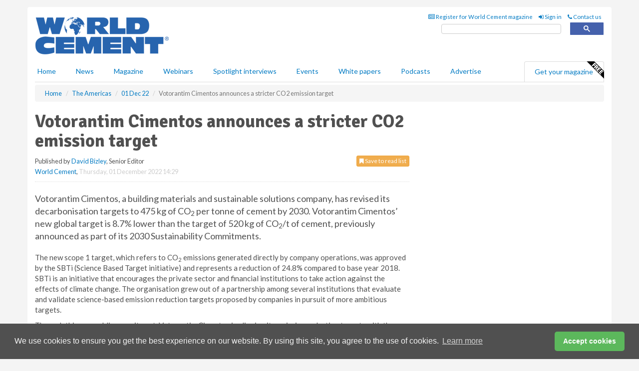

--- FILE ---
content_type: text/css
request_url: https://d23p67eaj7q4a1.cloudfront.net/css/master.min.css
body_size: 302
content:
a{color:#007ac3}input.gsc-search-button-v2{border:solid 1px #007ac3!important}input.gsc-search-button{background-color:#007ac3!important}.gs-webResult.gs-result a.gs-title:visited,.gs-webResult.gs-result a.gs-title:visited b,.gs-imageResult a.gs-title:visited,.gs-imageResult a.gs-title:visited b{color:#007ac3!important}.gs-webResult.gs-result a.gs-title:link,.gs-webResult.gs-result a.gs-title:link b,.gs-imageResult a.gs-title:link,.gs-imageResult a.gs-title:link b{color:#007ac3!important}.gsc-results .gsc-cursor-box .gsc-cursor-current-page{color:#007ac3!important}.gsc-results .gsc-cursor-box .gsc-cursor-page{color:#007ac3!important}input.gsc-search-button,input.gsc-search-button:hover,input.gsc-search-button:focus{background-color:#007ac3!important}#header-top #magazine-list span{color:#007ac3!important}.pagination>li>a,.pagination>li>span{color:#007ac3!important}.pagination>.active>a{color:#fff !important;background-color:#007ac3;border-color:#007ac3}ol.numbered-list>li:before{color:#007ac3!important}.highlight-nav{background:#fff} .hqy-lazy{-webkit-transition:opacity .2s ease-in-out;-moz-transition:opacity .2s ease-in-out;-o-transition:opacity .2s ease-in-out;transition:opacity .2s ease-in-out;max-width:100%;opacity:0}.hqy-lazy.hqy-loaded{opacity:1}.mm-menu{z-index: 900!important;background: #007ac3!important;}

--- FILE ---
content_type: text/css
request_url: https://d1eq5d5e447quq.cloudfront.net/css/ouibounce.min.css
body_size: 578
content:
#ouibounce-modal{font-family:'Open Sans',sans-serif;display:none;position:fixed;top:0;left:0;width:100%;height:100%;z-index:3}#ouibounce-modal .underlay{width:100%;height:100%;position:absolute;top:0;left:0;background-color:#000;opacity:.7 !important;cursor:pointer}#ouibounce-modal .ouibounce-modal{width:600px;height:400px;background-color:#fff;z-index:9999;position:absolute;margin:30px auto;top:0;right:0;bottom:0;left:0;border-radius:4px;-webkit-animation:popin .3s;animation:popin .3s}#ouibounce-modal .ouibounce-modal-title{font-size:18px;background-color:#252525;color:#fff;padding:10px;margin:0;border-radius:4px 4px 0 0;text-align:center}#ouibounce-modal h3{color:#fff;font-size:1em;margin:.2em;text-transform:uppercase;font-weight:500}#ouibounce-modal .ouibounce-modal-body{padding:20px 35px;font-size:.9em;background:#fff;border-radius:6px}#ouibounce-modal p{color:#344a5f}#ouibounce-modal form{text-align:center;margin-top:35px}#ouibounce-modal form input[type=text]{padding:12px;font-size:1.2em;width:300px;border-radius:4px;border:1px solid #ccc;-webkit-font-smoothing:antialiased}#ouibounce-modal form input[type=submit]{text-transform:uppercase;font-weight:bold;padding:12px;font-size:1.1em;border-radius:4px;color:#fff;background-color:#4ab471;border:none;cursor:pointer;-webkit-font-smoothing:antialiased}#ouibounce-modal form p{text-align:left;margin-left:35px;opacity:.8;margin-top:1px;padding-top:1px;font-size:.9em}#ouibounce-modal .ouibounce-modal-footer{position:absolute;bottom:20px;text-align:center;width:100%}#ouibounce-modal .ouibounce-modal-footer p{text-transform:capitalize;cursor:pointer;display:inline;border-bottom:1px solid #344a5f}@-webkit-keyframes fadein{0%{opacity:0}100%{opacity:1}}@-ms-keyframes fadein{0%{opacity:0}100%{opacity:1}}@keyframes fadein{0%{opacity:0}100%{opacity:1}}@-webkit-keyframes popin{0%{-webkit-transform:scale(0);transform:scale(0);opacity:0}85%{-webkit-transform:scale(1.05);transform:scale(1.05);opacity:1}100%{-webkit-transform:scale(1);transform:scale(1);opacity:1}}@-ms-keyframes popin{0%{-ms-transform:scale(0);transform:scale(0);opacity:0}85%{-ms-transform:scale(1.05);transform:scale(1.05);opacity:1}100%{-ms-transform:scale(1);transform:scale(1);opacity:1}}@keyframes popin{0%{-webkit-transform:scale(0);-ms-transform:scale(0);transform:scale(0);opacity:0}85%{-webkit-transform:scale(1.05);-ms-transform:scale(1.05);transform:scale(1.05);opacity:1}100%{-webkit-transform:scale(1);-ms-transform:scale(1);transform:scale(1);opacity:1}}

--- FILE ---
content_type: application/javascript
request_url: https://www.worldcement.com/Scripts/ouibounce.min.js
body_size: 736
content:
(function (n, t) { typeof define == "function" && define.amd ? define(t) : typeof exports == "object" ? module.exports = t(require, exports, module) : n.ouibounce = t() })(this, function () { return function (n, t) { "use strict"; function e(n, t) { return typeof n == "undefined" ? t : n } function y(n) { var i = n * 864e5, t = new Date; return t.setTime(t.getTime() + i), "; expires=" + t.toUTCString() } function it() { s() || (r.addEventListener("mouseleave", p), r.addEventListener("mouseenter", w), r.addEventListener("keydown", b)) } function p(n) { n.clientY > g || (u = setTimeout(h, c)) } function w() { u && (clearTimeout(u), u = null) } function b(n) { o || n.metaKey && n.keyCode === 76 && (o = !0, u = setTimeout(h, c)) } function rt(n, t) { return ut()[n] === t } function ut() { for (var t, i = document.cookie.split("; "), r = {}, n = i.length - 1; n >= 0; n--) t = i[n].split("="), r[t[0]] = t[1]; return r } function s() { return rt(f, "true") && !d } function h() { s() || (n && (n.style.display = "block"), tt(), k()) } function k(n) { var t = n || {}; typeof t.cookieExpire != "undefined" && (l = y(t.cookieExpire)); t.sitewide === !0 && (v = ";path=/"); typeof t.cookieDomain != "undefined" && (a = ";domain=" + t.cookieDomain); typeof t.cookieName != "undefined" && (f = t.cookieName); document.cookie = f + "=true" + l + a + v; r.removeEventListener("mouseleave", p); r.removeEventListener("mouseenter", w); r.removeEventListener("keydown", b) } var i = t || {}, d = i.aggressive || !1, g = e(i.sensitivity, 20), nt = e(i.timer, 1e3), c = e(i.delay, 0), tt = i.callback || function () { }, l = y(i.cookieExpire) || "", a = i.cookieDomain ? ";domain=" + i.cookieDomain : "", f = i.cookieName ? i.cookieName : "viewedOuibounceModal", v = i.sitewide === !0 ? ";path=/" : "", u = null, r = document.documentElement, o; return setTimeout(it, nt), o = !1, { fire: h, disable: k, isDisabled: s } } });
//# sourceMappingURL=ouibounce.min.js.map

--- FILE ---
content_type: image/svg+xml
request_url: https://d1eq5d5e447quq.cloudfront.net/media/podcast-icons/amazonmusic-light.svg
body_size: 6169
content:
<svg xmlns="http://www.w3.org/2000/svg" width="166" height="40" fill="none" viewBox="0 0 166 40"><defs><linearGradient id="amazonmusic-light__c" x1="12" x2="12" y1="-.022" y2="23.977" gradientUnits="userSpaceOnUse"><stop stop-color="#8BE2EB"/><stop offset="1" stop-color="#25D1DA"/></linearGradient><clipPath id="amazonmusic-light__a"><path fill="#fff" d="M8 8h24v24H8z"/></clipPath></defs><rect width="165" height="39" x=".5" y=".5" fill="#fff" rx="4.5"/><rect width="165" height="39" x=".5" y=".5" stroke="#A6A6A6" rx="4.5"/><g clip-path="url(#amazonmusic-light__a)"><mask id="amazonmusic-light__b" width="25" height="25" x="8" y="8" maskUnits="userSpaceOnUse" style="mask-type:alpha"><path fill="#000" fill-rule="evenodd" d="M16.37 8h7.264c2.41 0 3.613 0 4.911.41a5.098 5.098 0 0 1 3.048 3.047c.41 1.298.41 2.502.41 4.912v7.265c0 2.41 0 3.613-.41 4.911a5.098 5.098 0 0 1-3.048 3.048c-1.298.41-2.501.41-4.911.41h-7.265c-2.41 0-3.614 0-4.912-.41a5.098 5.098 0 0 1-3.047-3.048C8 27.247 8 26.044 8 23.634v-7.265c0-2.41 0-3.614.41-4.912a5.096 5.096 0 0 1 3.05-3.047C12.758 8 13.96 8 16.372 8" clip-rule="evenodd"/></mask><g mask="url(#amazonmusic-light__b)"><path fill="url(#amazonmusic-light__c)" d="M0 0h24v24H0z" transform="translate(8 8)"/><path fill="#15191A" d="M22.123 19.527c.503-.42.63-1.305.525-1.432-.097-.127-.975-.24-1.515.143-.082.06-.067.142.023.127.3-.037.967-.12 1.087.038.12.15-.135.787-.247 1.072-.03.082.037.12.12.052m6.105-4.275a.692.692 0 0 0-.623-.315c-.367 0-.577.173-.727.54h-.008v-.405c-.007-.044-.045-.067-.09-.074h-.495a.105.105 0 0 0-.105.09v2.647c0 .053.045.09.098.098h.532c.06 0 .105-.045.105-.09v-1.425c0-.18.008-.338.083-.503a.35.35 0 0 1 .307-.21c.368 0 .33.42.33.712v1.44c0 .045.045.083.09.083h.533c.052 0 .097-.038.105-.082v-1.665c0-.255 0-.616-.143-.825m-5.257 7.837-.525-.203a1.456 1.456 0 0 1-.428-.225.373.373 0 0 1-.105-.277c0-.292.218-.435.653-.435.247 0 .495.038.727.105a.64.64 0 0 0 .158.038c.06 0 .09-.046.09-.12v-.18a.29.29 0 0 0-.03-.128.195.195 0 0 0-.12-.067 2.397 2.397 0 0 0-.855-.158 1.355 1.355 0 0 0-.893.27.857.857 0 0 0-.337.705c0 .442.247.758.75.945l.577.218c.143.044.27.112.383.202a.362.362 0 0 1 .105.262c0 .166-.06.286-.173.368-.112.09-.277.127-.502.127a2.92 2.92 0 0 1-.923-.142.649.649 0 0 0-.172-.045c-.053 0-.083.045-.083.12v.188c0 .06.008.097.03.127.015.023.06.052.113.075.3.128.645.188 1.02.188.397 0 .712-.09.952-.278a.934.934 0 0 0 .36-.758.854.854 0 0 0-.172-.547 1.413 1.413 0 0 0-.578-.367m-1.77-5.296a1.963 1.963 0 0 1 1.793 0c.06.038.127-.03.127-.082v-.398a.16.16 0 0 0-.09-.15c-.3-.15-.63-.225-.967-.202l.877-1.245c.083-.113.128-.18.128-.232v-.323c0-.053-.045-.09-.098-.09h-1.695c-.052 0-.097.037-.097.09v.375c0 .06.045.09.097.09h.885l-1.02 1.447c-.06.09-.06.195-.06.255v.383c0 .053.06.12.12.09m3.36-.532c-.405 0-.397-.683-.397-.998 0-.315.022-.825.405-.825.165 0 .277.067.337.247.068.21.075.466.075.69 0 .33-.015.878-.42.878m0-2.348c-.742 0-1.155.63-1.155 1.44 0 .81.405 1.448 1.155 1.448s1.17-.63 1.17-1.418c0-.787-.412-1.47-1.17-1.47Zm.083 5.273c-.135 0-.248.037-.323.12a.456.456 0 0 0-.12.315c0 .128.038.233.12.315a.43.43 0 0 0 .323.12.43.43 0 0 0 .322-.12.456.456 0 0 0 .12-.315.424.424 0 0 0-.12-.315.43.43 0 0 0-.322-.12Zm.217 1.387h-.435c-.097 0-.15.045-.15.136v3.194c0 .09.045.136.15.136h.435c.098 0 .143-.046.143-.136V21.74c0-.09-.045-.135-.143-.135m-11.827-4.523c-.083.143-.21.226-.353.226-.195 0-.315-.143-.315-.36 0-.428.39-.503.765-.503v.105c0 .195 0 .36-.09.532m.09-1.042c-.292.03-.682.06-.96.172a.843.843 0 0 0-.547.818c0 .517.337.78.765.78.367 0 .562-.082.84-.367.09.127.127.194.292.337.038.022.09.015.12-.015l.39-.33c.045-.03.038-.09 0-.135-.09-.128-.195-.225-.195-.465v-.78c0-.33.023-.63-.225-.862-.195-.188-.525-.248-.772-.248-.488 0-1.028.18-1.14.765-.015.06.03.09.075.105l.495.053c.045 0 .082-.046.09-.09.045-.203.217-.3.412-.3.105 0 .225.037.285.127.068.105.06.247.06.36v.06l.015.015Zm2.753 5.415c-.488.015-.96.173-1.35.465-.15-.315-.435-.465-.863-.465-.457.015-.9.165-1.275.435l-.045-.21c-.007-.052-.022-.082-.052-.098a.199.199 0 0 0-.105-.022h-.3c-.09 0-.135.045-.135.135v3.098c0 .09.045.134.135.134h.405c.09 0 .135-.044.135-.134v-2.505c.3-.188.645-.293.997-.293.188 0 .323.052.405.157.083.105.128.27.128.495V24.8c0 .09.045.135.135.135h.405c.09 0 .135-.045.135-.135v-2.498c.3-.187.645-.292 1.005-.3.187 0 .322.053.405.158.09.105.135.27.135.495v2.152c0 .09.045.136.135.136h.397c.09 0 .135-.046.135-.136v-2.34c0-.314-.082-.562-.255-.734-.172-.173-.412-.256-.72-.256m4.628.12h-.398c-.09 0-.135.045-.135.136v2.482c-.33.21-.652.315-.975.315-.21 0-.36-.053-.457-.172-.09-.113-.143-.285-.143-.526v-2.107c0-.09-.045-.135-.135-.135h-.397c-.09 0-.135.045-.135.135v2.317c0 .323.082.578.255.75.172.18.412.27.735.27.442 0 .87-.157 1.29-.457l.045.232a.13.13 0 0 0 .157.121h.293c.09 0 .135-.045.135-.135v-3.098c0-.09-.045-.135-.135-.135m7.755 2.805s-.068.008-.105.023c-.225.06-.435.09-.623.09-.375 0-.652-.09-.817-.285-.173-.195-.263-.495-.263-.915v-.09c0-.428.083-.728.255-.923.173-.195.45-.293.84-.293.195 0 .39.03.578.083.052.015.09.023.112.023.06 0 .09-.046.09-.136v-.187c0-.06-.007-.105-.03-.135a.23.23 0 0 0-.105-.067 2.228 2.228 0 0 0-.735-.128c-.547 0-.967.158-1.267.473-.3.314-.45.764-.45 1.342 0 .578.142 1.027.435 1.335.285.308.705.457 1.252.457.3 0 .563-.045.795-.142a.267.267 0 0 0 .113-.075.247.247 0 0 0 .03-.127v-.18c0-.09-.03-.136-.09-.136m-13.793-6.577h.518c.052 0 .097-.045.097-.09v-1.402c0-.308-.015-.728.36-.728s.315.435.315.727v1.403c0 .053.045.09.09.09h.518c.052 0 .097-.045.097-.09v-1.402c0-.15 0-.375.045-.503a.354.354 0 0 1 .315-.217c.15 0 .27.052.308.232.022.105.015.382.015.495v1.402c0 .053.045.09.09.09h.517c.06 0 .105-.044.105-.09V16.07c0-.285.03-.607-.135-.832a.753.753 0 0 0-.6-.293.725.725 0 0 0-.712.495c-.143-.338-.353-.495-.675-.495-.323 0-.555.157-.683.495h-.015v-.345a.097.097 0 0 0-.09-.09h-.48a.1.1 0 0 0-.097.097v2.648c0 .045.045.082.09.09m5.377-1.29c0 .195 0 .36-.09.532-.082.143-.21.233-.36.233-.195 0-.315-.15-.315-.36 0-.427.39-.502.765-.502v.105-.008Zm0-.51c-.3.03-.682.06-.96.172a.843.843 0 0 0-.547.818c0 .517.337.78.765.78.367 0 .562-.082.84-.367.09.127.127.194.292.337.038.022.09.015.12-.015l.39-.33c.045-.03.038-.09 0-.135-.09-.128-.195-.225-.195-.465v-.78c0-.33.023-.63-.225-.862-.195-.188-.525-.248-.772-.248-.488 0-1.028.18-1.14.765-.015.06.037.09.075.105l.495.053c.045 0 .082-.046.09-.09.045-.203.217-.3.412-.3.105 0 .225.037.285.127.068.105.06.247.06.36v.06l.015.015Zm-5.865 2.22a6.588 6.588 0 0 0 4.343 1.59c1.2 0 2.595-.36 3.555-1.043.157-.112.022-.277-.143-.217a8.919 8.919 0 0 1-7.65-.457c-.105-.06-.187.044-.097.127"/></g></g><path fill="#000" d="M39.749 14.5V8.318h.748v5.518h2.874v.664h-3.622Zm4.684 0V9.864h.713V14.5h-.713Zm.362-5.41a.506.506 0 0 1-.359-.141.456.456 0 0 1-.148-.341c0-.133.05-.247.148-.341.1-.095.22-.142.36-.142.138 0 .257.047.356.142.1.094.15.208.15.341 0 .133-.05.246-.15.341a.496.496 0 0 1-.357.142Zm4.94 1.812-.64.181c-.04-.107-.1-.21-.179-.31a.865.865 0 0 0-.313-.254 1.14 1.14 0 0 0-.51-.1c-.284 0-.52.065-.71.196-.187.129-.28.293-.28.492a.51.51 0 0 0 .192.42c.13.102.33.188.604.256l.688.17c.415.1.724.254.927.461.203.206.305.47.305.794 0 .266-.077.503-.23.713-.15.209-.362.374-.633.495a2.33 2.33 0 0 1-.948.18c-.473 0-.864-.102-1.174-.307-.31-.205-.506-.505-.589-.9l.676-.169c.065.25.186.437.365.562.182.124.418.187.71.187.332 0 .595-.07.79-.211.198-.143.296-.314.296-.514a.54.54 0 0 0-.169-.404c-.112-.11-.285-.193-.519-.248l-.773-.18c-.424-.101-.736-.257-.935-.469a1.133 1.133 0 0 1-.296-.8c0-.261.073-.493.22-.694a1.5 1.5 0 0 1 .607-.474 2.13 2.13 0 0 1 .875-.172c.46 0 .82.1 1.081.302.264.201.45.467.561.797Zm3.173-1.038v.603h-2.403v-.603h2.403Zm-1.703-1.111h.712v4.419c0 .201.03.352.088.453.06.098.137.165.23.199a.92.92 0 0 0 .298.048c.079 0 .143-.004.194-.012l.12-.024.145.64a1.491 1.491 0 0 1-.531.085c-.201 0-.399-.044-.592-.13a1.177 1.177 0 0 1-.477-.396c-.125-.177-.187-.4-.187-.67V8.753Zm4.668 5.844c-.447 0-.832-.099-1.156-.296a1.99 1.99 0 0 1-.745-.833c-.174-.358-.26-.775-.26-1.25s.086-.893.26-1.256c.175-.364.418-.648.73-.85.314-.206.68-.309 1.099-.309.241 0 .48.04.715.121.236.08.45.211.643.392.193.18.347.417.462.713.115.296.172.66.172 1.092v.302h-3.574v-.616h2.85a1.52 1.52 0 0 0-.157-.7 1.183 1.183 0 0 0-.441-.486 1.234 1.234 0 0 0-.67-.178c-.284 0-.53.07-.737.212a1.39 1.39 0 0 0-.474.543c-.11.223-.166.463-.166.718v.41c0 .35.06.648.181.891.123.242.293.426.51.553.218.124.47.187.758.187.187 0 .356-.027.507-.079.153-.054.285-.135.396-.241.11-.109.196-.244.256-.405l.689.193a1.526 1.526 0 0 1-.366.616 1.78 1.78 0 0 1-.634.41 2.35 2.35 0 0 1-.848.146Zm3.716-2.886V14.5h-.712V9.864h.688v.724h.06a1.33 1.33 0 0 1 .495-.567c.222-.145.507-.218.858-.218.313 0 .588.065.823.193.236.127.42.32.55.58.13.258.196.584.196.978V14.5h-.712v-2.898c0-.364-.095-.648-.284-.85-.19-.206-.449-.309-.779-.309-.227 0-.43.05-.61.148a1.058 1.058 0 0 0-.42.432 1.43 1.43 0 0 0-.153.688Zm8.534 2.886c-.419 0-.786-.1-1.102-.3a2.018 2.018 0 0 1-.736-.835c-.175-.358-.263-.777-.263-1.256 0-.483.088-.905.263-1.265.177-.36.422-.64.736-.839.316-.2.683-.299 1.102-.299.418 0 .785.1 1.099.3.316.198.561.478.736.838.177.36.266.782.266 1.265 0 .479-.089.898-.266 1.256-.175.358-.42.636-.736.836a2.01 2.01 0 0 1-1.1.299Zm0-.64c.318 0 .58-.082.785-.245a1.44 1.44 0 0 0 .456-.643 2.47 2.47 0 0 0 .147-.863c0-.31-.049-.599-.147-.866a1.46 1.46 0 0 0-.456-.65c-.206-.164-.467-.247-.785-.247s-.58.083-.785.248a1.46 1.46 0 0 0-.456.649 2.487 2.487 0 0 0-.148.866c0 .31.05.598.148.863.099.266.25.48.456.643.205.163.467.245.785.245Zm3.9-2.246V14.5h-.712V9.864H72v.724h.06c.11-.235.274-.424.496-.567.221-.145.507-.218.857-.218.314 0 .589.065.824.193a1.3 1.3 0 0 1 .55.58c.13.258.196.584.196.978V14.5h-.713v-2.898c0-.364-.094-.648-.284-.85-.189-.206-.448-.309-.778-.309-.228 0-.43.05-.61.148a1.059 1.059 0 0 0-.42.432 1.43 1.43 0 0 0-.154.688ZM40.063 30.5h-1.616l4.674-12.727h1.59L49.386 30.5H47.77l-3.803-10.714h-.1L40.064 30.5Zm.597-4.972h6.513v1.368H40.66v-1.368ZM50.919 30.5v-9.546h1.416v1.492h.125a2.4 2.4 0 0 1 .963-1.187c.443-.286.976-.429 1.597-.429.63 0 1.154.143 1.572.43.423.28.752.676.988 1.186h.1a2.78 2.78 0 0 1 1.1-1.175c.489-.294 1.075-.44 1.758-.44.854 0 1.552.267 2.095.8.542.531.814 1.358.814 2.48V30.5H61.98v-6.389c0-.704-.192-1.207-.578-1.51a2.139 2.139 0 0 0-1.36-.453c-.672 0-1.192.203-1.56.609-.37.402-.554.911-.554 1.528V30.5h-1.491v-6.538c0-.542-.176-.98-.528-1.31-.352-.337-.806-.504-1.361-.504a2.01 2.01 0 0 0-1.07.304 2.3 2.3 0 0 0-.795.845 2.496 2.496 0 0 0-.298 1.237V30.5H50.92Zm17.768.224a3.878 3.878 0 0 1-1.646-.342 2.826 2.826 0 0 1-1.175-1c-.29-.44-.435-.97-.435-1.591 0-.547.108-.99.323-1.33a2.28 2.28 0 0 1 .864-.808 4.54 4.54 0 0 1 1.193-.435c.44-.1.88-.178 1.324-.236a56.63 56.63 0 0 1 1.41-.168c.365-.042.63-.11.796-.205.17-.096.255-.261.255-.498v-.05c0-.612-.168-1.089-.504-1.428-.331-.34-.834-.51-1.51-.51-.7 0-1.249.153-1.646.46-.398.306-.678.634-.84.982l-1.392-.498c.249-.58.58-1.031.995-1.354a3.727 3.727 0 0 1 1.367-.684 5.675 5.675 0 0 1 1.467-.199c.306 0 .658.038 1.056.112.402.07.79.218 1.162.441.377.224.69.562.938 1.013.25.452.373 1.057.373 1.815V30.5h-1.466v-1.293h-.075a2.58 2.58 0 0 1-.497.665c-.232.236-.54.437-.926.603-.385.166-.855.249-1.41.249Zm.224-1.318c.58 0 1.069-.114 1.467-.341a2.328 2.328 0 0 0 1.218-2.02v-1.343c-.062.075-.2.143-.41.205-.208.058-.448.11-.721.156a32.691 32.691 0 0 1-1.405.186c-.38.05-.737.13-1.069.243a1.842 1.842 0 0 0-.795.49c-.199.216-.298.51-.298.883 0 .51.188.895.565 1.156.381.257.864.385 1.448.385Zm6.305 1.094v-1.119l5.419-6.96v-.1H75.39v-1.367h7.134v1.169l-5.27 6.91v.1h5.444V30.5h-7.482Zm13.096.199c-.862 0-1.618-.205-2.269-.615-.646-.41-1.152-.984-1.516-1.722-.36-.737-.54-1.599-.54-2.585 0-.994.18-1.862.54-2.604.364-.741.87-1.317 1.516-1.727.65-.41 1.407-.616 2.268-.616.862 0 1.616.205 2.263.616.65.41 1.155.985 1.516 1.727.364.742.547 1.61.547 2.604 0 .986-.183 1.848-.547 2.585-.36.738-.866 1.312-1.516 1.722-.647.41-1.4.615-2.263.615Zm0-1.318c.654 0 1.193-.167 1.615-.503.423-.336.736-.777.939-1.324a5.063 5.063 0 0 0 .304-1.777 5.12 5.12 0 0 0-.304-1.784 3.006 3.006 0 0 0-.939-1.336c-.422-.34-.96-.51-1.616-.51-.654 0-1.193.17-1.615.51-.423.34-.736.785-.939 1.336a5.12 5.12 0 0 0-.304 1.784c0 .638.101 1.23.304 1.777.203.547.516.988.939 1.324.422.336.96.503 1.615.503Zm7.78-4.623V30.5h-1.466v-9.546h1.416v1.492h.125a2.726 2.726 0 0 1 1.019-1.168c.456-.299 1.044-.448 1.765-.448.646 0 1.212.133 1.696.398.485.261.862.659 1.131 1.193.27.53.404 1.202.404 2.014V30.5h-1.466v-5.966c0-.75-.195-1.334-.584-1.752-.39-.423-.924-.634-1.604-.634a2.56 2.56 0 0 0-1.255.304c-.365.203-.653.5-.864.889-.211.39-.317.862-.317 1.417Zm13.391-6.985h1.84l4.325 10.564h.149l4.325-10.564h1.84V30.5h-1.442v-9.67h-.124l-3.978 9.67h-1.392l-3.977-9.67h-.124v9.67h-1.442V17.773Zm21.136 8.824v-5.643h1.466V30.5h-1.466v-1.616h-.1a3.12 3.12 0 0 1-1.044 1.237c-.472.335-1.069.503-1.79.503-.596 0-1.126-.13-1.59-.391-.464-.265-.829-.663-1.094-1.193-.265-.535-.398-1.208-.398-2.02v-6.066h1.467v5.966c0 .696.194 1.252.584 1.666.393.414.895.621 1.504.621a2.49 2.49 0 0 0 1.112-.28c.381-.186.7-.472.957-.857.261-.385.392-.876.392-1.473Zm10.664-3.505-1.318.373a2.437 2.437 0 0 0-.366-.64 1.782 1.782 0 0 0-.647-.522c-.273-.137-.623-.205-1.05-.205-.584 0-1.071.135-1.46.404-.385.265-.578.603-.578 1.013 0 .364.132.652.398.864.265.211.679.387 1.242.528l1.417.348c.854.207 1.49.524 1.908.95.419.423.628.968.628 1.635a2.43 2.43 0 0 1-.472 1.467c-.311.43-.746.77-1.305 1.019-.56.249-1.21.373-1.952.373-.973 0-1.779-.211-2.417-.634-.638-.423-1.042-1.04-1.212-1.852l1.392-.348c.133.514.383.9.752 1.156.373.257.86.385 1.46.385.684 0 1.227-.145 1.629-.435.406-.294.609-.646.609-1.056a1.11 1.11 0 0 0-.348-.833c-.232-.228-.589-.398-1.069-.51l-1.591-.372c-.874-.208-1.517-.529-1.927-.964-.406-.439-.609-.988-.609-1.646 0-.54.151-1.015.454-1.43.306-.414.723-.74 1.249-.976.53-.236 1.131-.354 1.802-.354.945 0 1.686.207 2.225.622a3.35 3.35 0 0 1 1.156 1.64Zm2.132 7.408v-9.546h1.466V30.5h-1.466Zm.745-11.136c-.286 0-.532-.098-.739-.292a.939.939 0 0 1-.305-.703.94.94 0 0 1 .305-.702c.207-.195.453-.292.739-.292s.531.097.734.292a.93.93 0 0 1 .31.702.93.93 0 0 1-.31.703 1.023 1.023 0 0 1-.734.292Zm7.035 11.335c-.895 0-1.665-.211-2.312-.634a4.137 4.137 0 0 1-1.491-1.746c-.348-.742-.522-1.59-.522-2.542 0-.97.178-1.825.534-2.567.361-.745.862-1.327 1.504-1.746.647-.422 1.401-.634 2.262-.634.672 0 1.276.125 1.815.373.539.249.98.597 1.324 1.044.344.448.557.97.64 1.566h-1.467c-.112-.435-.36-.82-.746-1.156-.381-.34-.894-.51-1.541-.51-.571 0-1.073.15-1.504.448-.426.294-.76.71-1 1.25-.236.534-.354 1.161-.354 1.882 0 .738.116 1.38.348 1.927.236.547.567.971.994 1.274.431.302.936.453 1.516.453a2.62 2.62 0 0 0 1.038-.198c.311-.133.574-.324.789-.572.216-.249.369-.547.46-.895h1.467a3.402 3.402 0 0 1-.615 1.522 3.443 3.443 0 0 1-1.287 1.07c-.53.26-1.147.39-1.852.39Z"/></svg>

--- FILE ---
content_type: image/svg+xml
request_url: https://d1eq5d5e447quq.cloudfront.net/media/podcast-icons/apple-light.svg
body_size: 5359
content:
<svg xmlns="http://www.w3.org/2000/svg" width="174" height="40" fill="none" viewBox="0 0 174 40"><defs><linearGradient id="apple-light__c" x1="0" x2="0" y1="0" y2="24" gradientUnits="userSpaceOnUse"><stop stop-color="#F452FF"/><stop offset="1" stop-color="#832BC1"/></linearGradient><clipPath id="apple-light__a"><path fill="#fff" d="M8 8h24v24H8z"/></clipPath></defs><rect width="173" height="39" x=".5" y=".5" fill="#fff" rx="4.5"/><rect width="173" height="39" x=".5" y=".5" stroke="#A6A6A6" rx="4.5"/><g clip-path="url(#apple-light__a)"><mask id="apple-light__b" width="25" height="25" x="8" y="8" maskUnits="userSpaceOnUse" style="mask-type:alpha"><path fill="#000" fill-rule="evenodd" d="M16.37 8h7.264c2.41 0 3.613 0 4.911.41a5.098 5.098 0 0 1 3.048 3.047c.41 1.298.41 2.502.41 4.912v7.265c0 2.41 0 3.613-.41 4.911a5.098 5.098 0 0 1-3.048 3.048c-1.298.41-2.501.41-4.911.41h-7.265c-2.41 0-3.614 0-4.912-.41a5.098 5.098 0 0 1-3.047-3.048C8 27.247 8 26.044 8 23.634v-7.265c0-2.41 0-3.614.41-4.912a5.096 5.096 0 0 1 3.05-3.047C12.758 8 13.96 8 16.372 8" clip-rule="evenodd"/></mask><g mask="url(#apple-light__b)"><path fill="url(#apple-light__c)" d="M0 0h24v24H0z" transform="translate(8 8)"/><path fill="#fff" fill-rule="evenodd" d="M19.975 10.653a8.5 8.5 0 0 0-2.788 16.52.114.114 0 0 0 .151-.124 45.56 45.56 0 0 1-.123-.871.29.29 0 0 0-.172-.23 7.413 7.413 0 1 1 5.914 0 .29.29 0 0 0-.171.23c-.038.287-.079.58-.123.87a.114.114 0 0 0 .15.124 8.499 8.499 0 0 0-2.838-16.52ZM20 20.438a1.979 1.979 0 1 1 0-3.958 1.979 1.979 0 0 1 0 3.958Zm-.003.8a2.422 2.422 0 0 1 1.752.629c.186.186.3.433.321.696.048.61.035 1.222-.04 1.828a41.53 41.53 0 0 1-.339 2.735 10.39 10.39 0 0 1-.284 1.38c-.23.563-.805.905-1.41.84a1.368 1.368 0 0 1-1.411-.84c-.126-.453-.22-.914-.284-1.38a41.671 41.671 0 0 1-.339-2.735 9.035 9.035 0 0 1-.039-1.828c.021-.263.135-.51.32-.696a2.418 2.418 0 0 1 1.753-.629Zm4.255-3.862a4.604 4.604 0 0 0-4.431-2.823 4.605 4.605 0 0 0-2.97 7.96.351.351 0 0 1 .11.277 7.95 7.95 0 0 0 .01.971.112.112 0 0 1-.174.1 5.694 5.694 0 1 1 6.41-.002.112.112 0 0 1-.175-.099c.022-.323.025-.647.01-.97a.356.356 0 0 1 .11-.277 4.604 4.604 0 0 0 1.1-5.137Z" clip-rule="evenodd"/></g></g><path fill="#000" d="M39.749 14.5V8.318h.748v5.518h2.874v.664h-3.622Zm4.684 0V9.864h.713V14.5h-.713Zm.362-5.41a.506.506 0 0 1-.359-.141.456.456 0 0 1-.148-.341c0-.133.05-.247.148-.341.1-.095.22-.142.36-.142.138 0 .257.047.356.142.1.094.15.208.15.341 0 .133-.05.246-.15.341a.496.496 0 0 1-.357.142Zm4.94 1.812-.64.181c-.04-.107-.1-.21-.179-.31a.865.865 0 0 0-.313-.254 1.14 1.14 0 0 0-.51-.1c-.284 0-.52.065-.71.196-.187.129-.28.293-.28.492a.51.51 0 0 0 .192.42c.13.102.33.188.604.256l.688.17c.415.1.724.254.927.461.203.206.305.47.305.794 0 .266-.077.503-.23.713-.15.209-.362.374-.633.495a2.33 2.33 0 0 1-.948.18c-.473 0-.864-.102-1.174-.307-.31-.205-.506-.505-.589-.9l.676-.169c.065.25.186.437.365.562.182.124.418.187.71.187.332 0 .595-.07.79-.211.198-.143.296-.314.296-.514a.54.54 0 0 0-.169-.404c-.112-.11-.285-.193-.519-.248l-.773-.18c-.424-.101-.736-.257-.935-.469a1.133 1.133 0 0 1-.296-.8c0-.261.073-.493.22-.694a1.5 1.5 0 0 1 .607-.474 2.13 2.13 0 0 1 .875-.172c.46 0 .82.1 1.081.302.264.201.45.467.561.797Zm3.173-1.038v.603h-2.403v-.603h2.403Zm-1.703-1.111h.712v4.419c0 .201.03.352.088.453.06.098.137.165.23.199a.92.92 0 0 0 .298.048c.079 0 .143-.004.194-.012l.12-.024.145.64a1.491 1.491 0 0 1-.531.085c-.201 0-.399-.044-.592-.13a1.177 1.177 0 0 1-.477-.396c-.125-.177-.187-.4-.187-.67V8.753Zm4.668 5.844c-.447 0-.832-.099-1.156-.296a1.99 1.99 0 0 1-.745-.833c-.174-.358-.26-.775-.26-1.25s.086-.893.26-1.256c.175-.364.418-.648.73-.85.314-.206.68-.309 1.099-.309.241 0 .48.04.715.121.236.08.45.211.643.392.193.18.347.417.462.713.115.296.172.66.172 1.092v.302h-3.574v-.616h2.85a1.52 1.52 0 0 0-.157-.7 1.183 1.183 0 0 0-.441-.486 1.234 1.234 0 0 0-.67-.178c-.284 0-.53.07-.737.212a1.39 1.39 0 0 0-.474.543c-.11.223-.166.463-.166.718v.41c0 .35.06.648.181.891.123.242.293.426.51.553.218.124.47.187.758.187.187 0 .356-.027.507-.079.153-.054.285-.135.396-.241.11-.109.196-.244.256-.405l.689.193a1.526 1.526 0 0 1-.366.616 1.78 1.78 0 0 1-.634.41 2.35 2.35 0 0 1-.848.146Zm3.716-2.886V14.5h-.712V9.864h.688v.724h.06a1.33 1.33 0 0 1 .495-.567c.222-.145.507-.218.858-.218.313 0 .588.065.823.193.236.127.42.32.55.58.13.258.196.584.196.978V14.5h-.712v-2.898c0-.364-.095-.648-.284-.85-.19-.206-.449-.309-.779-.309-.227 0-.43.05-.61.148a1.058 1.058 0 0 0-.42.432 1.43 1.43 0 0 0-.153.688Zm8.534 2.886c-.419 0-.786-.1-1.102-.3a2.018 2.018 0 0 1-.736-.835c-.175-.358-.263-.777-.263-1.256 0-.483.088-.905.263-1.265.177-.36.422-.64.736-.839.316-.2.683-.299 1.102-.299.418 0 .785.1 1.099.3.316.198.561.478.736.838.177.36.266.782.266 1.265 0 .479-.089.898-.266 1.256-.175.358-.42.636-.736.836a2.01 2.01 0 0 1-1.1.299Zm0-.64c.318 0 .58-.082.785-.245a1.44 1.44 0 0 0 .456-.643 2.47 2.47 0 0 0 .147-.863c0-.31-.049-.599-.147-.866a1.46 1.46 0 0 0-.456-.65c-.206-.164-.467-.247-.785-.247s-.58.083-.785.248a1.46 1.46 0 0 0-.456.649 2.487 2.487 0 0 0-.148.866c0 .31.05.598.148.863.099.266.25.48.456.643.205.163.467.245.785.245Zm3.9-2.246V14.5h-.712V9.864H72v.724h.06c.11-.235.274-.424.496-.567.221-.145.507-.218.857-.218.314 0 .589.065.824.193a1.3 1.3 0 0 1 .55.58c.13.258.196.584.196.978V14.5h-.713v-2.898c0-.364-.094-.648-.284-.85-.189-.206-.448-.309-.778-.309-.228 0-.43.05-.61.148a1.059 1.059 0 0 0-.42.432 1.43 1.43 0 0 0-.154.688ZM40.063 30.5h-1.616l4.674-12.727h1.59L49.386 30.5H47.77l-3.803-10.714h-.1L40.064 30.5Zm.597-4.972h6.513v1.368H40.66v-1.368Zm10.259 8.552V20.955h1.416v1.516h.174c.108-.166.257-.377.448-.634.195-.261.472-.493.833-.696.364-.207.857-.31 1.479-.31.803 0 1.512.2 2.125.602.613.402 1.092.972 1.436 1.709.343.738.515 1.608.515 2.61 0 1.011-.172 1.887-.515 2.629-.344.737-.82 1.309-1.43 1.715-.609.402-1.311.603-2.106.603-.614 0-1.105-.102-1.473-.305-.37-.207-.653-.44-.852-.702a9.38 9.38 0 0 1-.46-.659h-.124v5.047H50.92Zm1.441-8.353c0 .721.106 1.357.317 1.908.212.547.52.976.926 1.287.406.306.903.46 1.492.46.613 0 1.124-.162 1.535-.485.414-.328.725-.767.932-1.318a5.17 5.17 0 0 0 .317-1.852c0-.67-.104-1.276-.311-1.814-.203-.543-.512-.972-.926-1.287-.41-.319-.926-.478-1.547-.478-.597 0-1.098.15-1.504.453-.406.299-.713.717-.92 1.256-.207.534-.31 1.158-.31 1.87Zm8.973 8.353V20.955h1.416v1.516h.174c.108-.166.257-.377.448-.634.195-.261.472-.493.833-.696.364-.207.857-.31 1.479-.31.803 0 1.512.2 2.125.602.613.402 1.092.972 1.436 1.709.344.738.515 1.608.515 2.61 0 1.011-.171 1.887-.515 2.629-.344.737-.82 1.309-1.43 1.715-.609.402-1.311.603-2.106.603-.614 0-1.105-.102-1.473-.305-.369-.207-.653-.44-.852-.702a9.407 9.407 0 0 1-.46-.659H62.8v5.047h-1.466Zm1.441-8.353c0 .721.106 1.357.317 1.908.212.547.52.976.926 1.287.406.306.903.46 1.492.46.613 0 1.124-.162 1.535-.485.414-.328.725-.767.932-1.318a5.172 5.172 0 0 0 .317-1.852c0-.67-.104-1.276-.31-1.814-.204-.543-.513-.972-.927-1.287-.41-.319-.926-.478-1.547-.478-.597 0-1.098.15-1.504.453-.406.299-.713.717-.92 1.256-.207.534-.31 1.158-.31 1.87Zm10.44-7.954V30.5h-1.467V17.773h1.466Zm6.438 12.926c-.92 0-1.713-.203-2.38-.61a4.087 4.087 0 0 1-1.535-1.714c-.357-.738-.535-1.595-.535-2.573s.178-1.84.535-2.585c.36-.75.861-1.334 1.503-1.753.647-.422 1.4-.634 2.262-.634.498 0 .989.083 1.473.249a3.65 3.65 0 0 1 1.324.808c.398.368.715.857.95 1.466.237.61.355 1.36.355 2.25v.621h-7.358v-1.267h5.867a3.13 3.13 0 0 0-.324-1.442 2.435 2.435 0 0 0-.907-1c-.39-.245-.85-.367-1.38-.367-.584 0-1.09.145-1.516.435a2.862 2.862 0 0 0-.976 1.118c-.227.46-.341.953-.341 1.48v.845c0 .72.124 1.332.373 1.833a2.69 2.69 0 0 0 1.05 1.137c.447.257.967.385 1.56.385.385 0 .733-.053 1.044-.161.314-.112.586-.278.814-.497a2.26 2.26 0 0 0 .528-.833l1.417.398c-.15.48-.4.903-.752 1.267a3.67 3.67 0 0 1-1.305.846c-.518.198-1.1.298-1.746.298Zm10.804-.199V17.773h4.3c.999 0 1.815.18 2.449.54.638.357 1.11.84 1.417 1.448.306.61.46 1.289.46 2.039 0 .75-.154 1.431-.46 2.044-.303.613-.771 1.102-1.405 1.467-.634.36-1.446.54-2.436.54h-3.082v-1.367h3.032c.684 0 1.233-.118 1.647-.354.415-.236.715-.555.901-.957.19-.406.286-.864.286-1.373 0-.51-.095-.966-.286-1.367a2.04 2.04 0 0 0-.907-.945c-.418-.232-.974-.348-1.665-.348h-2.71V30.5h-1.541Zm14.435.199c-.862 0-1.618-.205-2.269-.615-.646-.41-1.151-.984-1.516-1.722-.36-.737-.541-1.599-.541-2.585 0-.994.181-1.862.541-2.604.365-.741.87-1.317 1.516-1.727.651-.41 1.407-.616 2.269-.616.861 0 1.615.205 2.262.616.65.41 1.156.985 1.516 1.727.365.742.547 1.61.547 2.604 0 .986-.182 1.848-.547 2.585-.36.738-.866 1.312-1.516 1.722-.647.41-1.401.615-2.262.615Zm0-1.318c.654 0 1.193-.167 1.615-.503.423-.336.736-.777.939-1.324a5.063 5.063 0 0 0 .304-1.777 5.12 5.12 0 0 0-.304-1.784 3.004 3.004 0 0 0-.939-1.336c-.422-.34-.961-.51-1.615-.51-.655 0-1.194.17-1.616.51-.423.34-.736.785-.939 1.336a5.12 5.12 0 0 0-.304 1.784c0 .638.101 1.23.304 1.777.203.547.516.988.939 1.324.422.336.961.503 1.616.503Zm9.918 1.318c-.795 0-1.498-.201-2.107-.603-.609-.406-1.085-.978-1.429-1.715-.344-.742-.516-1.618-.516-2.629 0-1.002.172-1.872.516-2.61.344-.737.822-1.307 1.436-1.709.613-.402 1.321-.603 2.125-.603.621 0 1.112.104 1.473.311.364.203.642.435.832.696.195.257.346.468.454.634h.124v-4.698h1.467V30.5h-1.417v-1.467h-.174a9.455 9.455 0 0 1-.46.66c-.199.26-.482.494-.851.701-.369.203-.86.305-1.473.305Zm.199-1.318c.588 0 1.085-.153 1.491-.46.406-.31.715-.739.926-1.286.212-.55.317-1.187.317-1.908 0-.712-.103-1.336-.31-1.87-.208-.539-.514-.957-.92-1.256-.406-.302-.908-.453-1.504-.453-.622 0-1.139.16-1.554.478-.41.315-.719.744-.926 1.287-.203.538-.304 1.143-.304 1.814 0 .68.103 1.297.311 1.852.211.551.522.99.932 1.318.414.323.928.484 1.541.484Zm10.694 1.318c-.895 0-1.666-.211-2.312-.634a4.134 4.134 0 0 1-1.492-1.746c-.348-.742-.522-1.59-.522-2.542 0-.97.178-1.825.535-2.567.36-.745.862-1.327 1.504-1.746.646-.422 1.4-.634 2.262-.634.671 0 1.276.125 1.814.373.539.249.98.597 1.324 1.044.344.448.557.97.64 1.566h-1.466c-.112-.435-.361-.82-.746-1.156-.381-.34-.895-.51-1.541-.51-.572 0-1.073.15-1.504.448-.427.294-.761.71-1.001 1.25-.236.534-.354 1.161-.354 1.882 0 .738.116 1.38.348 1.927.236.547.568.971.994 1.274.431.302.937.453 1.517.453.381 0 .727-.066 1.037-.198.311-.133.574-.324.79-.572a2.21 2.21 0 0 0 .46-.895h1.466a3.402 3.402 0 0 1-.615 1.522 3.44 3.44 0 0 1-1.286 1.07c-.531.26-1.148.39-1.852.39Zm8.456.025a3.879 3.879 0 0 1-1.647-.342 2.825 2.825 0 0 1-1.174-1c-.29-.44-.435-.97-.435-1.591 0-.547.107-.99.323-1.33.215-.344.503-.614.864-.808.36-.195.758-.34 1.193-.435.439-.1.88-.178 1.324-.236a56.63 56.63 0 0 1 1.41-.168c.365-.042.63-.11.796-.205.17-.096.254-.261.254-.498v-.05c0-.612-.167-1.089-.503-1.428-.331-.34-.835-.51-1.51-.51-.7 0-1.249.153-1.647.46-.398.306-.677.634-.839.982l-1.392-.498c.249-.58.58-1.031.994-1.354a3.735 3.735 0 0 1 1.368-.684 5.673 5.673 0 0 1 1.466-.199c.307 0 .659.038 1.057.112.402.07.789.218 1.162.441.377.224.69.562.938 1.013.249.452.373 1.057.373 1.815V30.5h-1.467v-1.293h-.074c-.1.207-.265.43-.497.665-.232.236-.541.437-.926.603-.385.166-.856.249-1.411.249Zm.224-1.318c.58 0 1.069-.114 1.466-.341.402-.228.705-.523.908-.883.207-.36.31-.74.31-1.137v-1.343c-.062.075-.198.143-.41.205a6.98 6.98 0 0 1-.721.156 32.39 32.39 0 0 1-1.404.186c-.381.05-.737.13-1.069.243a1.842 1.842 0 0 0-.795.49c-.199.216-.299.51-.299.883 0 .51.189.895.566 1.156.381.257.864.385 1.448.385Zm13.339-6.314-1.317.373a2.441 2.441 0 0 0-.367-.64 1.778 1.778 0 0 0-.646-.522c-.274-.137-.624-.205-1.05-.205-.584 0-1.071.135-1.461.404-.385.265-.578.603-.578 1.013 0 .364.133.652.398.864.265.211.68.387 1.243.528l1.417.348c.853.207 1.489.524 1.908.95.418.423.627.968.627 1.635 0 .547-.157 1.036-.472 1.467-.311.43-.746.77-1.305 1.019-.559.249-1.21.373-1.951.373-.974 0-1.78-.211-2.418-.634-.638-.423-1.042-1.04-1.212-1.852l1.392-.348c.133.514.384.9.752 1.156.373.257.86.385 1.461.385.683 0 1.226-.145 1.628-.435.406-.294.609-.646.609-1.056a1.11 1.11 0 0 0-.348-.833c-.232-.228-.588-.398-1.069-.51l-1.591-.372c-.874-.208-1.516-.529-1.926-.964-.406-.439-.609-.988-.609-1.646 0-.54.151-1.015.453-1.43.307-.414.723-.74 1.249-.976.531-.236 1.132-.354 1.803-.354.944 0 1.686.207 2.224.622.543.414.929.96 1.156 1.64Zm6.283-2.137v1.242h-4.946v-1.242h4.946Zm-3.505-2.287h1.467v9.098c0 .414.06.725.18.932.125.203.282.34.473.41.194.066.399.1.615.1.161 0 .294-.009.397-.025l.249-.05.298 1.317a2.954 2.954 0 0 1-.416.112 3.059 3.059 0 0 1-.677.062c-.415 0-.821-.089-1.218-.267a2.417 2.417 0 0 1-.982-.814c-.257-.365-.386-.825-.386-1.38v-9.495Zm12.052 4.424-1.318.373a2.437 2.437 0 0 0-.366-.64 1.787 1.787 0 0 0-.646-.522c-.274-.137-.624-.205-1.051-.205-.584 0-1.071.135-1.46.404-.385.265-.578.603-.578 1.013 0 .364.133.652.398.864.265.211.679.387 1.243.528l1.416.348c.854.207 1.49.524 1.908.95.419.423.628.968.628 1.635 0 .547-.157 1.036-.472 1.467-.311.43-.746.77-1.305 1.019-.56.249-1.21.373-1.952.373-.973 0-1.779-.211-2.417-.634-.638-.423-1.042-1.04-1.212-1.852l1.392-.348c.133.514.383.9.752 1.156.373.257.86.385 1.46.385.684 0 1.227-.145 1.629-.435.406-.294.609-.646.609-1.056a1.11 1.11 0 0 0-.348-.833c-.232-.228-.589-.398-1.069-.51l-1.591-.372c-.874-.208-1.517-.529-1.927-.964-.406-.439-.609-.988-.609-1.646 0-.54.152-1.015.454-1.43.307-.414.723-.74 1.249-.976.53-.236 1.131-.354 1.802-.354.945 0 1.686.207 2.225.622a3.35 3.35 0 0 1 1.156 1.64Z"/></svg>

--- FILE ---
content_type: image/svg+xml
request_url: https://d1eq5d5e447quq.cloudfront.net/media/podcast-icons/youtube-light.svg
body_size: 2915
content:
<svg xmlns="http://www.w3.org/2000/svg" width="118" height="40" fill="none" viewBox="0 0 118 40"><rect width="117" height="39" x=".5" y=".5" fill="#fff" rx="4.5"/><rect width="117" height="39" x=".5" y=".5" stroke="#A6A6A6" rx="4.5"/><path fill="#FF0100" d="M31.498 14.186a3.016 3.016 0 0 0-2.122-2.136c-1.871-.505-9.376-.505-9.376-.505s-7.505 0-9.377.505a3.018 3.018 0 0 0-2.121 2.136C8 16.07 8 20 8 20s0 3.93.502 5.814a3.016 3.016 0 0 0 2.122 2.136c1.871.505 9.376.505 9.376.505s7.505 0 9.377-.505a3.015 3.015 0 0 0 2.122-2.136C32 23.93 32 20 32 20s0-3.93-.502-5.814Z"/><path fill="#fff" d="M17.545 23.568v-7.136L23.818 20l-6.273 3.568Z"/><path fill="#000" d="m40.871 14.5-1.69-6.182h.76l1.293 5.035h.06l1.316-5.035h.845l1.316 5.035h.06l1.293-5.035h.76l-1.69 6.182h-.773l-1.364-4.926h-.049L41.645 14.5h-.773Zm7.782.109c-.294 0-.56-.056-.8-.166a1.371 1.371 0 0 1-.57-.486 1.37 1.37 0 0 1-.212-.773c0-.266.053-.481.157-.646.105-.167.245-.298.42-.392a2.21 2.21 0 0 1 .58-.212c.213-.048.427-.086.642-.114.282-.037.51-.064.686-.082.177-.02.305-.053.386-.1.082-.046.124-.126.124-.241v-.024c0-.298-.082-.53-.245-.694-.16-.165-.405-.248-.733-.248-.34 0-.607.075-.8.224a1.32 1.32 0 0 0-.408.476l-.676-.241c.12-.282.282-.501.483-.658a1.81 1.81 0 0 1 .664-.332c.242-.065.48-.097.713-.097.148 0 .32.018.513.055.195.034.383.105.564.214.183.109.335.273.456.492.12.22.181.513.181.881V14.5h-.712v-.628h-.037c-.048.1-.128.208-.241.323a1.393 1.393 0 0 1-.45.293 1.74 1.74 0 0 1-.685.12Zm.109-.64c.281 0 .519-.056.712-.166a1.13 1.13 0 0 0 .592-.981v-.652c-.03.036-.097.07-.2.1-.1.027-.217.053-.35.075a16.015 16.015 0 0 1-.682.09 2.72 2.72 0 0 0-.519.118.895.895 0 0 0-.386.238c-.097.105-.145.248-.145.43 0 .247.091.434.274.56.185.125.42.188.704.188Zm5.333-4.105v.603h-2.403v-.603h2.403Zm-1.703-1.111h.712v4.419c0 .201.03.352.088.453.06.098.137.165.23.199a.92.92 0 0 0 .298.048c.079 0 .143-.004.194-.012l.12-.024.145.64a1.49 1.49 0 0 1-.531.085c-.201 0-.399-.044-.592-.13a1.177 1.177 0 0 1-.477-.396c-.124-.177-.187-.4-.187-.67V8.753ZM57 14.597c-.435 0-.81-.103-1.123-.308a2.006 2.006 0 0 1-.724-.848 2.873 2.873 0 0 1-.254-1.235c0-.47.087-.886.26-1.247.175-.362.418-.645.73-.848.314-.205.68-.308 1.099-.308.326 0 .62.06.881.181.262.121.476.29.643.508.167.217.27.47.311.76h-.712a1.105 1.105 0 0 0-.363-.561c-.185-.165-.434-.248-.748-.248-.278 0-.521.073-.73.218a1.41 1.41 0 0 0-.487.606c-.114.26-.172.565-.172.915 0 .358.057.67.17.935.114.266.275.472.482.62.21.146.455.22.737.22.185 0 .353-.033.504-.097a1.04 1.04 0 0 0 .607-.712h.712a1.65 1.65 0 0 1-.924 1.258c-.257.127-.557.19-.9.19Zm3.577-2.886V14.5h-.713V8.318h.713v2.27h.06c.109-.24.272-.43.49-.57.218-.143.51-.215.874-.215.316 0 .593.064.83.19.238.125.422.317.553.577.133.258.2.585.2.984V14.5h-.713v-2.898c0-.368-.096-.653-.287-.854-.19-.203-.452-.305-.788-.305-.233 0-.443.05-.628.148a1.08 1.08 0 0 0-.434.432 1.397 1.397 0 0 0-.157.688Zm8.584 2.886c-.419 0-.786-.1-1.102-.3a2.03 2.03 0 0 1-.737-.835c-.175-.358-.262-.777-.262-1.256 0-.483.087-.905.262-1.265.177-.36.423-.64.737-.839.316-.2.683-.299 1.102-.299a2 2 0 0 1 1.098.3c.316.198.562.478.737.838.177.36.265.782.265 1.265 0 .479-.088.898-.265 1.256-.175.358-.42.636-.737.836-.314.199-.68.299-1.099.299Zm0-.64c.317 0 .58-.082.784-.245a1.44 1.44 0 0 0 .456-.643c.099-.265.148-.553.148-.863 0-.31-.05-.599-.148-.866a1.46 1.46 0 0 0-.456-.65c-.205-.164-.466-.247-.784-.247s-.58.083-.785.248a1.46 1.46 0 0 0-.456.649 2.487 2.487 0 0 0-.148.866c0 .31.05.598.148.863.099.266.25.48.456.643.205.163.467.245.784.245Zm3.9-2.246V14.5h-.712V9.864h.688v.724h.06a1.33 1.33 0 0 1 .495-.567c.222-.145.508-.218.858-.218.313 0 .588.065.824.193.235.127.418.32.549.58.13.258.196.584.196.978V14.5h-.712v-2.898c0-.364-.095-.648-.284-.85-.189-.206-.449-.309-.779-.309-.227 0-.43.05-.61.148a1.058 1.058 0 0 0-.419.432 1.419 1.419 0 0 0-.154.688Zm-34.614 6.062h1.765l3.53 5.94h.15l3.53-5.94h1.764l-4.599 7.482V30.5h-1.54v-5.245l-4.6-7.482Zm14.811 12.926c-.861 0-1.618-.205-2.268-.615-.646-.41-1.152-.984-1.516-1.722-.36-.737-.541-1.599-.541-2.585 0-.994.18-1.862.54-2.604.365-.741.87-1.317 1.517-1.727.65-.41 1.407-.616 2.268-.616.862 0 1.616.205 2.262.616.65.41 1.156.985 1.517 1.727.364.742.547 1.61.547 2.604 0 .986-.183 1.848-.547 2.585-.36.738-.866 1.312-1.517 1.722-.646.41-1.4.615-2.262.615Zm0-1.318c.655 0 1.193-.167 1.616-.503.423-.336.735-.777.938-1.324a5.063 5.063 0 0 0 .305-1.777 5.12 5.12 0 0 0-.305-1.784 3.006 3.006 0 0 0-.938-1.336c-.423-.34-.961-.51-1.616-.51-.654 0-1.193.17-1.616.51-.422.34-.735.785-.938 1.336a5.12 5.12 0 0 0-.304 1.784c0 .638.101 1.23.304 1.777.203.547.516.988.938 1.324.423.336.962.503 1.616.503Zm12.33-2.784v-5.643h1.467V30.5h-1.467v-1.616h-.1a3.13 3.13 0 0 1-1.043 1.237c-.473.335-1.07.503-1.79.503-.597 0-1.127-.13-1.591-.391-.464-.265-.829-.663-1.094-1.193-.265-.535-.398-1.208-.398-2.02v-6.066h1.467v5.966c0 .696.195 1.252.584 1.666.394.414.895.621 1.504.621.365 0 .735-.093 1.112-.28.382-.186.7-.472.957-.857.261-.385.392-.876.392-1.473Zm2.517-7.457v-1.367h9.545v1.367h-4.002V30.5h-1.54V19.14h-4.003Zm16.192 7.457v-5.643h1.466V30.5h-1.466v-1.616h-.1a3.13 3.13 0 0 1-1.044 1.237c-.472.335-1.068.503-1.79.503-.596 0-1.126-.13-1.59-.391-.464-.265-.829-.663-1.094-1.193-.265-.535-.398-1.208-.398-2.02v-6.066h1.467v5.966c0 .696.195 1.252.584 1.666.394.414.895.621 1.504.621.365 0 .735-.093 1.112-.28.382-.186.7-.472.957-.857.261-.385.392-.876.392-1.473Zm4.102 3.903V17.773h1.466v4.698h.125c.107-.166.256-.377.447-.634.195-.261.472-.493.833-.696.364-.207.857-.31 1.479-.31.803 0 1.512.2 2.125.602.613.402 1.092.972 1.436 1.709.343.738.516 1.608.516 2.61 0 1.011-.172 1.887-.516 2.629-.344.737-.82 1.309-1.43 1.715-.609.402-1.31.603-2.106.603-.614 0-1.105-.102-1.473-.305-.369-.207-.653-.44-.852-.702a9.38 9.38 0 0 1-.46-.659h-.174V30.5H88.4Zm1.441-4.773c0 .721.106 1.357.317 1.908.212.547.52.976.926 1.287.406.306.903.46 1.492.46.613 0 1.125-.162 1.535-.485.414-.328.725-.767.932-1.318a5.17 5.17 0 0 0 .317-1.852c0-.67-.104-1.276-.31-1.814-.204-.543-.513-.972-.927-1.287-.41-.319-.926-.478-1.547-.478-.597 0-1.098.15-1.504.453-.406.299-.713.717-.92 1.256-.207.534-.31 1.158-.31 1.87Zm12.981 4.972c-.92 0-1.713-.203-2.38-.61a4.086 4.086 0 0 1-1.535-1.714c-.356-.738-.535-1.595-.535-2.573s.179-1.84.535-2.585c.36-.75.862-1.334 1.504-1.753.646-.422 1.4-.634 2.262-.634.497 0 .988.083 1.473.249.484.166.926.435 1.323.808.398.368.715.857.951 1.466.236.61.354 1.36.354 2.25v.621h-7.358v-1.267h5.867c0-.539-.108-1.02-.323-1.442a2.431 2.431 0 0 0-.908-1c-.389-.245-.849-.367-1.379-.367-.584 0-1.09.145-1.516.435a2.86 2.86 0 0 0-.976 1.118c-.228.46-.342.953-.342 1.48v.845c0 .72.124 1.332.373 1.833.253.497.603.876 1.05 1.137.448.257.968.385 1.56.385.385 0 .733-.053 1.044-.161.315-.112.586-.278.814-.497a2.26 2.26 0 0 0 .528-.833l1.417.398c-.149.48-.4.903-.752 1.267a3.67 3.67 0 0 1-1.305.846c-.518.198-1.1.298-1.746.298Z"/></svg>

--- FILE ---
content_type: application/javascript; charset=utf-8
request_url: https://fundingchoicesmessages.google.com/f/AGSKWxVrzP6MPBZ_MhgYEOBdQFcc41F45HZmce0rKcxABN6uxh7OKTyHah3-FyeI8HrDKpHrnNCEx2FY2pa18gb0EkliixD9FToy3t34qdNDuGDMOsjchnZ8wwbjg6qF6PvlGN9EJ2WXBlqkphQxh-1RaOEl5h7necNhCRQzyBqiNRb3ynrdVBhLIrIYDFaI/_/static/ad-/adwizard_/teletoon_ad./adx_exo_/banners/googlebanner
body_size: -1287
content:
window['5e65ca78-1c31-4d30-968e-fe3dd82cbc54'] = true;

--- FILE ---
content_type: application/javascript
request_url: https://www.worldcement.com/scripts/main.desktop.min.js
body_size: 2624
content:
$(".dropdown-toggle").click(function () { var t = $(this).attr("href"); return window.location.href = t, !1 }), $(document).on("click", ".nav-block .dropdown-menu", function (t) { t.stopPropagation() }), jQuery("ul.nav li.dropdown").hover(function () { jQuery(this).find(".dropdown-menu").stop(!0, !0).delay(50).fadeIn() }, function () { jQuery(this).find(".dropdown-menu").stop(!0, !0).delay(100).fadeOut() }), function () { function n(t) { var e = o[t]; return "object" == typeof e ? e : (e.exports || (e.exports = {}, e.exports = e.call(e.exports, n, e.exports, e) || e.exports), e.exports) } function t(t, e) { o[t] = e } var o = {}; t("./defaults.js", function (t, e, n) { n.exports = { root: document, container: !1, elements: ".hqy-lazy", success: !1, error: !1, offset: 2, separator: ",", loadingClass: "hqy-loading", successClass: "hqy-loaded", errorClass: "hqy-error", breakpoints: !1, loadInvisible: !1, validateDelay: 25, saveViewportOffsetDelay: 50, srcset: "data-srcset", src: "data-src" } }), t("./dom.js", function (t, o, e) { var i = t("./utils.js"), r = o.setAttr = function (t, e, n) { t.setAttribute(e, n) }, s = o.getAttr = function (t, e) { return t.getAttribute(e) }, n = (o.removeAttr = function (t, e) { t.removeAttribute(e) }, {}), a = o.hasClass = function (t, e) { return n[e] || (n[e] = new RegExp("(\\s|^)" + e + "(\\s|$)")), n[e].test(s(t, "class") || "") && n[e] }; o.addClass = function (t, e) { a(t, e) || r(t, "class", i.trim(s(t, "class") || "") + " " + e) }, o.removeClass = function (t, e) { var n; (n = a(t, e)) && r(t, "class", (s(t, "class") || "").replace(n, " ")) }, o.toElements = function (t) { if (i.isString(t)) return o.querySelectorAll(t); if (t && t.length) { for (var e = [], n = t.length; n--; e.unshift(t[n])); return e } return t ? [t] : [] }, o.querySelectorAll = function (t, e) { if (document.querySelectorAll) e = document.querySelectorAll(t); else { var n = document, o = n.styleSheets[0] || n.createStyleSheet(); o.addRule(t, "f:b"); for (var i = n.all, r = 0, s = [], a = i.length; r < a; r++)i[r].currentStyle.f && s.push(i[r]); o.removeRule(0), e = s } return e }, o.contains = function (t, e, n) { if (t == e) return !0; if (!e || !e.nodeType || 1 != e.nodeType) return !1; if (t.contains) return t.contains(e); if (t.compareDocumentPosition) return !!(16 & t.compareDocumentPosition(e)); for (var o = e.parentNode; o && o != n;) { if (o == t) return !0; o = o.parentNode } return !1 }, o.equal = function (t, e) { return t.nodeName.toLowerCase() === e }, o.bindEvent = function (t, e, n) { t.attachEvent ? t.attachEvent && t.attachEvent("on" + e, n) : t.addEventListener(e, n, { capture: !1, passive: !0 }) }, o.unbindEvent = function (t, e, n) { t.detachEvent ? t.detachEvent && t.detachEvent("on" + e, n) : t.removeEventListener(e, n, { capture: !1, passive: !0 }) } }), t("./index.js", function (t, e, n) { function o(t) { this.init(t) } var f = t("./utils.js"), i = t("./defaults.js"), h = t("./dom.js"), r = t("./loadElement.js"); n.exports = o; var s = 1 < (window.devicePixelRatio || window.screen.deviceXDPI / window.screen.logicalXDPI), a = function (t, e) { t.bottom = (window.innerHeight || document.documentElement.clientHeight) + e, t.right = (window.innerWidth || document.documentElement.clientWidth) + e }; f.assign(o.prototype, r, { init: function (t) { for (var e in t = t || {}, this.options = {}, i) this.options[e] = t[e] || i[e]; this.initContext(), this.render() }, initContext: function () { var t = this.options, e = this.context = { attrSrc: "src", attrSrcset: "srcset", source: t.src, elements: [], container: h.toElements(t.container)[0] || !1, destroyed: !0, isRetina: s, viewport: { top: 0 - t.offset, left: 0 - t.offset }, validateT: f.throttle(function () { this.validate() }, t.validateDelay, this), saveViewportOffsetT: f.throttle(function () { a(e.viewport, t.offset) }, t.validateDelay, this) }; a(e.viewport, t.offset), f.each(t.breakpoints, function (t) { if (t.width >= window.screen.width) return e.source = t.src, !1 }) }, render: function () { var t = this.options, e = this.context; e.elements = h.toElements(t.elements), e.destroyed && (e.destroyed = !1, e.container && h.bindEvent(e.container, "scroll", e.validateT), h.bindEvent(window, "resize", e.saveViewportOffsetT), h.bindEvent(window, "resize", e.validateT), h.bindEvent(window, "scroll", e.validateT)), this.validate() }, destroy: function () { this.options; var t = this.context; t.container && h.unbindEvent(t.container, "scroll", t.validateT), h.unbindEvent(window, "scroll", t.validateT), h.unbindEvent(window, "resize", t.validateT), h.unbindEvent(window, "resize", t.saveViewportOffsetT), t.elements = [], t.destroyed = !0 }, validate: function () { var e = this.options, n = this.context, t = n.elements, o = t.length; f.each(t, function (t) { if (!(h.hasClass(t, n.loadingClass) || h.hasClass(t, e.successClass) || h.hasClass(t, e.errorClass))) return this.elementInView(t) ? (this.loadElement(t), void o--) : void 0; o-- }, this), o <= 0 && this.destroy() }, elementInView: function (t) { var e = this.options, n = this.context, o = n.viewport, i = n.container, r = t.getBoundingClientRect(); if (h.container && h.contains(i, t)) { var s = i.getBoundingClientRect(); if (inView(s, o)) { var a = s.top - e.offset, l = s.right + e.offset, c = s.bottom + e.offset, d = s.left - e.offset, u = { top: a > o.top ? a : o.top, right: l < o.right ? l : o.right, bottom: c < o.bottom ? c : o.bottom, left: d > o.left ? d : o.left }; return f.inView(r, u) } return !1 } return f.inView(r, o) }, load: function (t, e) { this.context.elements = h.toElements(t), f.each(t, function (t) { this.loadElement(element, e) }, this) } }) }), t("./loadElement.js", function (t, e, n) { var v = t("./utils.js"), m = t("./dom.js"); n.exports = { handleSourceElement: function (t, e, n) { var o = m.getAttr(t, n); o && m.setAttr(t, e, o) }, handleSrcsetElement: function (t, e, n) { n && m.setAttr(t, this.context.attrSrcset, n), t.src = e }, loadElementSuccess: function (t) { var e = this.options; m.addClass(t, e.successClass), m.removeClass(t, e.loadingClass), e.success && e.success(t) }, loadElementError: function (t, e) { var n = this.options; n.error && n.error(t, e), m.addClass(t, n.errorClass), m.removeClass(t, n.loadingClass) }, loadElement: function (t, e) { var n = this.options, o = this.context; if (e || n.loadInvisible || 0 < t.offsetWidth && 0 < t.offsetHeight) { var i = m.getAttr(t, o.source) || m.getAttr(t, n.src); i ? function (t, e, n, o) { var i = this, r = m.equal(t, "img"), s = e.split(n.separator), a = s[o.isRetina && 1 < s.length ? 1 : 0], l = m.getAttr(t, n.srcset), c = t.parentNode, d = c && m.equal(c, "picture"); if (!r && !v.isUndefined(t.src)) return t.src = a, void this.loadElementSuccess(t); var u = new Image, f = function () { i.loadElementError(t, "invalid"), m.unbindEvent(u, "error", f), m.unbindEvent(u, "load", h) }, h = function () { r ? d || i.handleSrcsetElement(t, a, l) : t.style.backgroundImage = 'url("' + a + '")', i.loadElementSuccess(t), m.unbindEvent(u, "error", f), m.unbindEvent(u, "load", h) }; d && (u = t, v.each(c.getElementsByTagName("source"), function (t) { this.handleSourceElement(t, o.attrSrcset, n.srcset) }, this)), m.addClass(t, n.loadingClass), m.bindEvent(u, "error", f), m.bindEvent(u, "load", h), this.handleSrcsetElement(u, a, l) }.call(this, t, i, n, o) : (m.addClass(t, n.loadingClass), m.equal(t, "video") ? (v.each(t.getElementsByTagName("source"), function (t) { this.handleSourceElement(t, o.attrSrc, n.src) }, this), t.load(), this.loadElementSuccess(t)) : this.loadElementError(t, "missing")) } } } }), t("./utils.js", function (t, n, e) { var i = n.hasOwnProperty = Object.prototype.hasOwnProperty, o = n.toString = Object.prototype.toString, r = n.each = function (t, e, n) { if (t && e) for (var o = t.length, i = 0; i < o && !1 !== e.call(n, t[i], i); i++); }; n.trim = function (t) { return t.replace(/^[\s\uFEFF\xA0]+|[\s\uFEFF\xA0]+$/g, "") }, n.assign = function (t) { for (var e = 1; e < arguments.length; e++) { var n = arguments[e]; if (null != n) for (var o in n) i.call(n, o) && (t[o] = n[o]) } return t }, n.isUndefined = function (t) { return void 0 === t }, r(["Arguments", "Function", "String", "Number", "Date", "RegExp", "Error"], function (e) { n["is" + e] = function (t) { return o.call(t) === "[object " + e + "]" } }), n.throttle = function (e, n, o) { var i = 0; return function () { var t = +new Date; t - i < n || (i = t, e.apply(o, arguments)) } }, n.inView = function (t, e) { return t.right >= e.left && t.bottom >= e.top && t.left <= e.right && t.top <= e.bottom } }), "function" == typeof define && define.amd ? define(n("./index.js")) : "object" == typeof exports ? module.exports = n("./index.js") : window.HqyLazyload = n("./index.js") }(); var hqyLazy = new HqyLazyload({ success: function (t) { var e = t.parentNode; e.className = e.className.replace(/\loading\b/, "") } }); $(function () { $(".carousel").carousel({ interval: 1e4 }) });